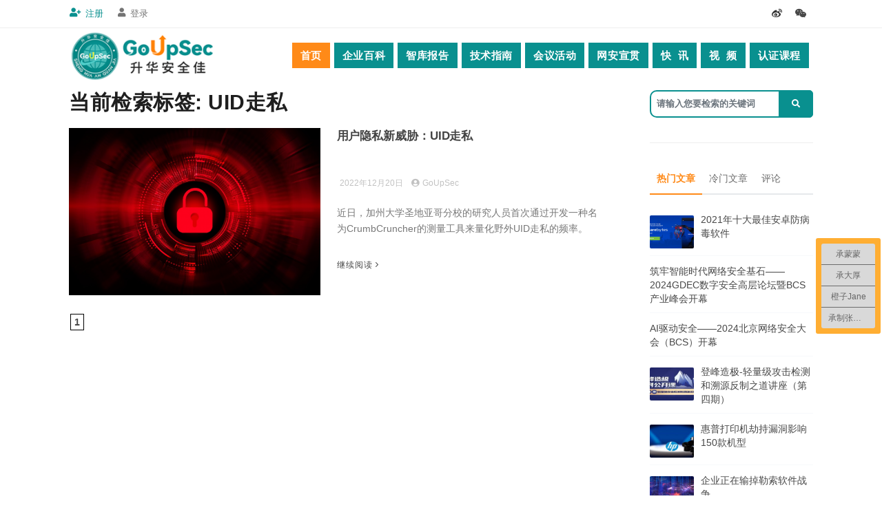

--- FILE ---
content_type: text/html; charset=UTF-8
request_url: https://www.goupsec.com/tag/uid%E8%B5%B0%E7%A7%81
body_size: 13139
content:
	<!DOCTYPE html>
<html lang="en">

<head>
    <meta name="viewport" content="width=device-width, initial-scale=1" />
    <meta http-equiv="content-type" content="text/html; charset=utf-8" />
    <meta name="author" content="GoUpSec" />
    <link rel="icon" type="image/png" href="https://www.goupsec.com/wp-content/themes/goupsecthemes/images/favicon.png">
    <meta http-equiv="X-UA-Compatible" content="IE=edge">
    <!-- Document title -->
    <title>  UID走私 - GoUpSec</title>
      <!-- Document title -->
    <meta name="description" content="GoUpSec" />
    <meta name="keywords" content="" />
     <link rel="stylesheet" href="https://www.goupsec.com/wp-content/themes/goupsecthemes/style.css" type="text/css" media="screen" />

</head>
<meta name='robots' content='max-image-preview:large' />
	<style>img:is([sizes="auto" i], [sizes^="auto," i]) { contain-intrinsic-size: 3000px 1500px }</style>
	<link rel="alternate" type="application/rss+xml" title="GoUpSec &raquo; UID走私 标签 Feed" href="https://www.goupsec.com/tag/uid%e8%b5%b0%e7%a7%81/feed" />
<script type="text/javascript">
/* <![CDATA[ */
window._wpemojiSettings = {"baseUrl":"https:\/\/s.w.org\/images\/core\/emoji\/15.1.0\/72x72\/","ext":".png","svgUrl":"https:\/\/s.w.org\/images\/core\/emoji\/15.1.0\/svg\/","svgExt":".svg","source":{"concatemoji":"https:\/\/www.goupsec.com\/wp-includes\/js\/wp-emoji-release.min.js?ver=6.8.1"}};
/*! This file is auto-generated */
!function(i,n){var o,s,e;function c(e){try{var t={supportTests:e,timestamp:(new Date).valueOf()};sessionStorage.setItem(o,JSON.stringify(t))}catch(e){}}function p(e,t,n){e.clearRect(0,0,e.canvas.width,e.canvas.height),e.fillText(t,0,0);var t=new Uint32Array(e.getImageData(0,0,e.canvas.width,e.canvas.height).data),r=(e.clearRect(0,0,e.canvas.width,e.canvas.height),e.fillText(n,0,0),new Uint32Array(e.getImageData(0,0,e.canvas.width,e.canvas.height).data));return t.every(function(e,t){return e===r[t]})}function u(e,t,n){switch(t){case"flag":return n(e,"\ud83c\udff3\ufe0f\u200d\u26a7\ufe0f","\ud83c\udff3\ufe0f\u200b\u26a7\ufe0f")?!1:!n(e,"\ud83c\uddfa\ud83c\uddf3","\ud83c\uddfa\u200b\ud83c\uddf3")&&!n(e,"\ud83c\udff4\udb40\udc67\udb40\udc62\udb40\udc65\udb40\udc6e\udb40\udc67\udb40\udc7f","\ud83c\udff4\u200b\udb40\udc67\u200b\udb40\udc62\u200b\udb40\udc65\u200b\udb40\udc6e\u200b\udb40\udc67\u200b\udb40\udc7f");case"emoji":return!n(e,"\ud83d\udc26\u200d\ud83d\udd25","\ud83d\udc26\u200b\ud83d\udd25")}return!1}function f(e,t,n){var r="undefined"!=typeof WorkerGlobalScope&&self instanceof WorkerGlobalScope?new OffscreenCanvas(300,150):i.createElement("canvas"),a=r.getContext("2d",{willReadFrequently:!0}),o=(a.textBaseline="top",a.font="600 32px Arial",{});return e.forEach(function(e){o[e]=t(a,e,n)}),o}function t(e){var t=i.createElement("script");t.src=e,t.defer=!0,i.head.appendChild(t)}"undefined"!=typeof Promise&&(o="wpEmojiSettingsSupports",s=["flag","emoji"],n.supports={everything:!0,everythingExceptFlag:!0},e=new Promise(function(e){i.addEventListener("DOMContentLoaded",e,{once:!0})}),new Promise(function(t){var n=function(){try{var e=JSON.parse(sessionStorage.getItem(o));if("object"==typeof e&&"number"==typeof e.timestamp&&(new Date).valueOf()<e.timestamp+604800&&"object"==typeof e.supportTests)return e.supportTests}catch(e){}return null}();if(!n){if("undefined"!=typeof Worker&&"undefined"!=typeof OffscreenCanvas&&"undefined"!=typeof URL&&URL.createObjectURL&&"undefined"!=typeof Blob)try{var e="postMessage("+f.toString()+"("+[JSON.stringify(s),u.toString(),p.toString()].join(",")+"));",r=new Blob([e],{type:"text/javascript"}),a=new Worker(URL.createObjectURL(r),{name:"wpTestEmojiSupports"});return void(a.onmessage=function(e){c(n=e.data),a.terminate(),t(n)})}catch(e){}c(n=f(s,u,p))}t(n)}).then(function(e){for(var t in e)n.supports[t]=e[t],n.supports.everything=n.supports.everything&&n.supports[t],"flag"!==t&&(n.supports.everythingExceptFlag=n.supports.everythingExceptFlag&&n.supports[t]);n.supports.everythingExceptFlag=n.supports.everythingExceptFlag&&!n.supports.flag,n.DOMReady=!1,n.readyCallback=function(){n.DOMReady=!0}}).then(function(){return e}).then(function(){var e;n.supports.everything||(n.readyCallback(),(e=n.source||{}).concatemoji?t(e.concatemoji):e.wpemoji&&e.twemoji&&(t(e.twemoji),t(e.wpemoji)))}))}((window,document),window._wpemojiSettings);
/* ]]> */
</script>
<style id='wp-emoji-styles-inline-css' type='text/css'>

	img.wp-smiley, img.emoji {
		display: inline !important;
		border: none !important;
		box-shadow: none !important;
		height: 1em !important;
		width: 1em !important;
		margin: 0 0.07em !important;
		vertical-align: -0.1em !important;
		background: none !important;
		padding: 0 !important;
	}
</style>
<link rel='stylesheet' id='wp-block-library-css' href='https://www.goupsec.com/wp-includes/css/dist/block-library/style.min.css?ver=6.8.1' type='text/css' media='all' />
<style id='classic-theme-styles-inline-css' type='text/css'>
/*! This file is auto-generated */
.wp-block-button__link{color:#fff;background-color:#32373c;border-radius:9999px;box-shadow:none;text-decoration:none;padding:calc(.667em + 2px) calc(1.333em + 2px);font-size:1.125em}.wp-block-file__button{background:#32373c;color:#fff;text-decoration:none}
</style>
<style id='bp-login-form-style-inline-css' type='text/css'>
.widget_bp_core_login_widget .bp-login-widget-user-avatar{float:left}.widget_bp_core_login_widget .bp-login-widget-user-links{margin-left:70px}#bp-login-widget-form label{display:block;font-weight:600;margin:15px 0 5px;width:auto}#bp-login-widget-form input[type=password],#bp-login-widget-form input[type=text]{background-color:#fafafa;border:1px solid #d6d6d6;border-radius:0;font:inherit;font-size:100%;padding:.5em;width:100%}#bp-login-widget-form .bp-login-widget-register-link,#bp-login-widget-form .login-submit{display:inline;width:-moz-fit-content;width:fit-content}#bp-login-widget-form .bp-login-widget-register-link{margin-left:1em}#bp-login-widget-form .bp-login-widget-register-link a{filter:invert(1)}#bp-login-widget-form .bp-login-widget-pwd-link{font-size:80%}

</style>
<style id='bp-primary-nav-style-inline-css' type='text/css'>
.buddypress_object_nav .bp-navs{background:#0000;clear:both;overflow:hidden}.buddypress_object_nav .bp-navs ul{margin:0;padding:0}.buddypress_object_nav .bp-navs ul li{list-style:none;margin:0}.buddypress_object_nav .bp-navs ul li a,.buddypress_object_nav .bp-navs ul li span{border:0;display:block;padding:5px 10px;text-decoration:none}.buddypress_object_nav .bp-navs ul li .count{background:#eaeaea;border:1px solid #ccc;border-radius:50%;color:#555;display:inline-block;font-size:12px;margin-left:2px;padding:3px 6px;text-align:center;vertical-align:middle}.buddypress_object_nav .bp-navs ul li a .count:empty{display:none}.buddypress_object_nav .bp-navs ul li.last select{max-width:185px}.buddypress_object_nav .bp-navs ul li.current a,.buddypress_object_nav .bp-navs ul li.selected a{color:#333;opacity:1}.buddypress_object_nav .bp-navs ul li.current a .count,.buddypress_object_nav .bp-navs ul li.selected a .count{background-color:#fff}.buddypress_object_nav .bp-navs ul li.dynamic a .count,.buddypress_object_nav .bp-navs ul li.dynamic.current a .count,.buddypress_object_nav .bp-navs ul li.dynamic.selected a .count{background-color:#5087e5;border:0;color:#fafafa}.buddypress_object_nav .bp-navs ul li.dynamic a:hover .count{background-color:#5087e5;border:0;color:#fff}.buddypress_object_nav .main-navs.dir-navs{margin-bottom:20px}.buddypress_object_nav .bp-navs.group-create-links ul li.current a{text-align:center}.buddypress_object_nav .bp-navs.group-create-links ul li:not(.current),.buddypress_object_nav .bp-navs.group-create-links ul li:not(.current) a{color:#767676}.buddypress_object_nav .bp-navs.group-create-links ul li:not(.current) a:focus,.buddypress_object_nav .bp-navs.group-create-links ul li:not(.current) a:hover{background:none;color:#555}.buddypress_object_nav .bp-navs.group-create-links ul li:not(.current) a[disabled]:focus,.buddypress_object_nav .bp-navs.group-create-links ul li:not(.current) a[disabled]:hover{color:#767676}

</style>
<style id='bp-member-style-inline-css' type='text/css'>
[data-type="bp/member"] input.components-placeholder__input{border:1px solid #757575;border-radius:2px;flex:1 1 auto;padding:6px 8px}.bp-block-member{position:relative}.bp-block-member .member-content{display:flex}.bp-block-member .user-nicename{display:block}.bp-block-member .user-nicename a{border:none;color:currentColor;text-decoration:none}.bp-block-member .bp-profile-button{width:100%}.bp-block-member .bp-profile-button a.button{bottom:10px;display:inline-block;margin:18px 0 0;position:absolute;right:0}.bp-block-member.has-cover .item-header-avatar,.bp-block-member.has-cover .member-content,.bp-block-member.has-cover .member-description{z-index:2}.bp-block-member.has-cover .member-content,.bp-block-member.has-cover .member-description{padding-top:75px}.bp-block-member.has-cover .bp-member-cover-image{background-color:#c5c5c5;background-position:top;background-repeat:no-repeat;background-size:cover;border:0;display:block;height:150px;left:0;margin:0;padding:0;position:absolute;top:0;width:100%;z-index:1}.bp-block-member img.avatar{height:auto;width:auto}.bp-block-member.avatar-none .item-header-avatar{display:none}.bp-block-member.avatar-none.has-cover{min-height:200px}.bp-block-member.avatar-full{min-height:150px}.bp-block-member.avatar-full .item-header-avatar{width:180px}.bp-block-member.avatar-thumb .member-content{align-items:center;min-height:50px}.bp-block-member.avatar-thumb .item-header-avatar{width:70px}.bp-block-member.avatar-full.has-cover{min-height:300px}.bp-block-member.avatar-full.has-cover .item-header-avatar{width:200px}.bp-block-member.avatar-full.has-cover img.avatar{background:#fffc;border:2px solid #fff;margin-left:20px}.bp-block-member.avatar-thumb.has-cover .item-header-avatar{padding-top:75px}.entry .entry-content .bp-block-member .user-nicename a{border:none;color:currentColor;text-decoration:none}

</style>
<style id='bp-members-style-inline-css' type='text/css'>
[data-type="bp/members"] .components-placeholder.is-appender{min-height:0}[data-type="bp/members"] .components-placeholder.is-appender .components-placeholder__label:empty{display:none}[data-type="bp/members"] .components-placeholder input.components-placeholder__input{border:1px solid #757575;border-radius:2px;flex:1 1 auto;padding:6px 8px}[data-type="bp/members"].avatar-none .member-description{width:calc(100% - 44px)}[data-type="bp/members"].avatar-full .member-description{width:calc(100% - 224px)}[data-type="bp/members"].avatar-thumb .member-description{width:calc(100% - 114px)}[data-type="bp/members"] .member-content{position:relative}[data-type="bp/members"] .member-content .is-right{position:absolute;right:2px;top:2px}[data-type="bp/members"] .columns-2 .member-content .member-description,[data-type="bp/members"] .columns-3 .member-content .member-description,[data-type="bp/members"] .columns-4 .member-content .member-description{padding-left:44px;width:calc(100% - 44px)}[data-type="bp/members"] .columns-3 .is-right{right:-10px}[data-type="bp/members"] .columns-4 .is-right{right:-50px}.bp-block-members.is-grid{display:flex;flex-wrap:wrap;padding:0}.bp-block-members.is-grid .member-content{margin:0 1.25em 1.25em 0;width:100%}@media(min-width:600px){.bp-block-members.columns-2 .member-content{width:calc(50% - .625em)}.bp-block-members.columns-2 .member-content:nth-child(2n){margin-right:0}.bp-block-members.columns-3 .member-content{width:calc(33.33333% - .83333em)}.bp-block-members.columns-3 .member-content:nth-child(3n){margin-right:0}.bp-block-members.columns-4 .member-content{width:calc(25% - .9375em)}.bp-block-members.columns-4 .member-content:nth-child(4n){margin-right:0}}.bp-block-members .member-content{display:flex;flex-direction:column;padding-bottom:1em;text-align:center}.bp-block-members .member-content .item-header-avatar,.bp-block-members .member-content .member-description{width:100%}.bp-block-members .member-content .item-header-avatar{margin:0 auto}.bp-block-members .member-content .item-header-avatar img.avatar{display:inline-block}@media(min-width:600px){.bp-block-members .member-content{flex-direction:row;text-align:left}.bp-block-members .member-content .item-header-avatar,.bp-block-members .member-content .member-description{width:auto}.bp-block-members .member-content .item-header-avatar{margin:0}}.bp-block-members .member-content .user-nicename{display:block}.bp-block-members .member-content .user-nicename a{border:none;color:currentColor;text-decoration:none}.bp-block-members .member-content time{color:#767676;display:block;font-size:80%}.bp-block-members.avatar-none .item-header-avatar{display:none}.bp-block-members.avatar-full{min-height:190px}.bp-block-members.avatar-full .item-header-avatar{width:180px}.bp-block-members.avatar-thumb .member-content{min-height:80px}.bp-block-members.avatar-thumb .item-header-avatar{width:70px}.bp-block-members.columns-2 .member-content,.bp-block-members.columns-3 .member-content,.bp-block-members.columns-4 .member-content{display:block;text-align:center}.bp-block-members.columns-2 .member-content .item-header-avatar,.bp-block-members.columns-3 .member-content .item-header-avatar,.bp-block-members.columns-4 .member-content .item-header-avatar{margin:0 auto}.bp-block-members img.avatar{height:auto;max-width:-moz-fit-content;max-width:fit-content;width:auto}.bp-block-members .member-content.has-activity{align-items:center}.bp-block-members .member-content.has-activity .item-header-avatar{padding-right:1em}.bp-block-members .member-content.has-activity .wp-block-quote{margin-bottom:0;text-align:left}.bp-block-members .member-content.has-activity .wp-block-quote cite a,.entry .entry-content .bp-block-members .user-nicename a{border:none;color:currentColor;text-decoration:none}

</style>
<style id='bp-dynamic-members-style-inline-css' type='text/css'>
.bp-dynamic-block-container .item-options{font-size:.5em;margin:0 0 1em;padding:1em 0}.bp-dynamic-block-container .item-options a.selected{font-weight:600}.bp-dynamic-block-container ul.item-list{list-style:none;margin:1em 0;padding-left:0}.bp-dynamic-block-container ul.item-list li{margin-bottom:1em}.bp-dynamic-block-container ul.item-list li:after,.bp-dynamic-block-container ul.item-list li:before{content:" ";display:table}.bp-dynamic-block-container ul.item-list li:after{clear:both}.bp-dynamic-block-container ul.item-list li .item-avatar{float:left;width:60px}.bp-dynamic-block-container ul.item-list li .item{margin-left:70px}

</style>
<style id='bp-online-members-style-inline-css' type='text/css'>
.widget_bp_core_whos_online_widget .avatar-block,[data-type="bp/online-members"] .avatar-block{display:flex;flex-flow:row wrap}.widget_bp_core_whos_online_widget .avatar-block img,[data-type="bp/online-members"] .avatar-block img{margin:.5em}

</style>
<style id='bp-active-members-style-inline-css' type='text/css'>
.widget_bp_core_recently_active_widget .avatar-block,[data-type="bp/active-members"] .avatar-block{display:flex;flex-flow:row wrap}.widget_bp_core_recently_active_widget .avatar-block img,[data-type="bp/active-members"] .avatar-block img{margin:.5em}

</style>
<style id='bp-latest-activities-style-inline-css' type='text/css'>
.bp-latest-activities .components-flex.components-select-control select[multiple]{height:auto;padding:0 8px}.bp-latest-activities .components-flex.components-select-control select[multiple]+.components-input-control__suffix svg{display:none}.bp-latest-activities-block a,.entry .entry-content .bp-latest-activities-block a{border:none;text-decoration:none}.bp-latest-activities-block .activity-list.item-list blockquote{border:none;padding:0}.bp-latest-activities-block .activity-list.item-list blockquote .activity-item:not(.mini){box-shadow:1px 0 4px #00000026;padding:0 1em;position:relative}.bp-latest-activities-block .activity-list.item-list blockquote .activity-item:not(.mini):after,.bp-latest-activities-block .activity-list.item-list blockquote .activity-item:not(.mini):before{border-color:#0000;border-style:solid;content:"";display:block;height:0;left:15px;position:absolute;width:0}.bp-latest-activities-block .activity-list.item-list blockquote .activity-item:not(.mini):before{border-top-color:#00000026;border-width:9px;bottom:-18px;left:14px}.bp-latest-activities-block .activity-list.item-list blockquote .activity-item:not(.mini):after{border-top-color:#fff;border-width:8px;bottom:-16px}.bp-latest-activities-block .activity-list.item-list blockquote .activity-item.mini .avatar{display:inline-block;height:20px;margin-right:2px;vertical-align:middle;width:20px}.bp-latest-activities-block .activity-list.item-list footer{align-items:center;display:flex}.bp-latest-activities-block .activity-list.item-list footer img.avatar{border:none;display:inline-block;margin-right:.5em}.bp-latest-activities-block .activity-list.item-list footer .activity-time-since{font-size:90%}.bp-latest-activities-block .widget-error{border-left:4px solid #0b80a4;box-shadow:1px 0 4px #00000026}.bp-latest-activities-block .widget-error p{padding:0 1em}

</style>
<style id='global-styles-inline-css' type='text/css'>
:root{--wp--preset--aspect-ratio--square: 1;--wp--preset--aspect-ratio--4-3: 4/3;--wp--preset--aspect-ratio--3-4: 3/4;--wp--preset--aspect-ratio--3-2: 3/2;--wp--preset--aspect-ratio--2-3: 2/3;--wp--preset--aspect-ratio--16-9: 16/9;--wp--preset--aspect-ratio--9-16: 9/16;--wp--preset--color--black: #000000;--wp--preset--color--cyan-bluish-gray: #abb8c3;--wp--preset--color--white: #ffffff;--wp--preset--color--pale-pink: #f78da7;--wp--preset--color--vivid-red: #cf2e2e;--wp--preset--color--luminous-vivid-orange: #ff6900;--wp--preset--color--luminous-vivid-amber: #fcb900;--wp--preset--color--light-green-cyan: #7bdcb5;--wp--preset--color--vivid-green-cyan: #00d084;--wp--preset--color--pale-cyan-blue: #8ed1fc;--wp--preset--color--vivid-cyan-blue: #0693e3;--wp--preset--color--vivid-purple: #9b51e0;--wp--preset--gradient--vivid-cyan-blue-to-vivid-purple: linear-gradient(135deg,rgba(6,147,227,1) 0%,rgb(155,81,224) 100%);--wp--preset--gradient--light-green-cyan-to-vivid-green-cyan: linear-gradient(135deg,rgb(122,220,180) 0%,rgb(0,208,130) 100%);--wp--preset--gradient--luminous-vivid-amber-to-luminous-vivid-orange: linear-gradient(135deg,rgba(252,185,0,1) 0%,rgba(255,105,0,1) 100%);--wp--preset--gradient--luminous-vivid-orange-to-vivid-red: linear-gradient(135deg,rgba(255,105,0,1) 0%,rgb(207,46,46) 100%);--wp--preset--gradient--very-light-gray-to-cyan-bluish-gray: linear-gradient(135deg,rgb(238,238,238) 0%,rgb(169,184,195) 100%);--wp--preset--gradient--cool-to-warm-spectrum: linear-gradient(135deg,rgb(74,234,220) 0%,rgb(151,120,209) 20%,rgb(207,42,186) 40%,rgb(238,44,130) 60%,rgb(251,105,98) 80%,rgb(254,248,76) 100%);--wp--preset--gradient--blush-light-purple: linear-gradient(135deg,rgb(255,206,236) 0%,rgb(152,150,240) 100%);--wp--preset--gradient--blush-bordeaux: linear-gradient(135deg,rgb(254,205,165) 0%,rgb(254,45,45) 50%,rgb(107,0,62) 100%);--wp--preset--gradient--luminous-dusk: linear-gradient(135deg,rgb(255,203,112) 0%,rgb(199,81,192) 50%,rgb(65,88,208) 100%);--wp--preset--gradient--pale-ocean: linear-gradient(135deg,rgb(255,245,203) 0%,rgb(182,227,212) 50%,rgb(51,167,181) 100%);--wp--preset--gradient--electric-grass: linear-gradient(135deg,rgb(202,248,128) 0%,rgb(113,206,126) 100%);--wp--preset--gradient--midnight: linear-gradient(135deg,rgb(2,3,129) 0%,rgb(40,116,252) 100%);--wp--preset--font-size--small: 13px;--wp--preset--font-size--medium: 20px;--wp--preset--font-size--large: 36px;--wp--preset--font-size--x-large: 42px;--wp--preset--spacing--20: 0.44rem;--wp--preset--spacing--30: 0.67rem;--wp--preset--spacing--40: 1rem;--wp--preset--spacing--50: 1.5rem;--wp--preset--spacing--60: 2.25rem;--wp--preset--spacing--70: 3.38rem;--wp--preset--spacing--80: 5.06rem;--wp--preset--shadow--natural: 6px 6px 9px rgba(0, 0, 0, 0.2);--wp--preset--shadow--deep: 12px 12px 50px rgba(0, 0, 0, 0.4);--wp--preset--shadow--sharp: 6px 6px 0px rgba(0, 0, 0, 0.2);--wp--preset--shadow--outlined: 6px 6px 0px -3px rgba(255, 255, 255, 1), 6px 6px rgba(0, 0, 0, 1);--wp--preset--shadow--crisp: 6px 6px 0px rgba(0, 0, 0, 1);}:where(.is-layout-flex){gap: 0.5em;}:where(.is-layout-grid){gap: 0.5em;}body .is-layout-flex{display: flex;}.is-layout-flex{flex-wrap: wrap;align-items: center;}.is-layout-flex > :is(*, div){margin: 0;}body .is-layout-grid{display: grid;}.is-layout-grid > :is(*, div){margin: 0;}:where(.wp-block-columns.is-layout-flex){gap: 2em;}:where(.wp-block-columns.is-layout-grid){gap: 2em;}:where(.wp-block-post-template.is-layout-flex){gap: 1.25em;}:where(.wp-block-post-template.is-layout-grid){gap: 1.25em;}.has-black-color{color: var(--wp--preset--color--black) !important;}.has-cyan-bluish-gray-color{color: var(--wp--preset--color--cyan-bluish-gray) !important;}.has-white-color{color: var(--wp--preset--color--white) !important;}.has-pale-pink-color{color: var(--wp--preset--color--pale-pink) !important;}.has-vivid-red-color{color: var(--wp--preset--color--vivid-red) !important;}.has-luminous-vivid-orange-color{color: var(--wp--preset--color--luminous-vivid-orange) !important;}.has-luminous-vivid-amber-color{color: var(--wp--preset--color--luminous-vivid-amber) !important;}.has-light-green-cyan-color{color: var(--wp--preset--color--light-green-cyan) !important;}.has-vivid-green-cyan-color{color: var(--wp--preset--color--vivid-green-cyan) !important;}.has-pale-cyan-blue-color{color: var(--wp--preset--color--pale-cyan-blue) !important;}.has-vivid-cyan-blue-color{color: var(--wp--preset--color--vivid-cyan-blue) !important;}.has-vivid-purple-color{color: var(--wp--preset--color--vivid-purple) !important;}.has-black-background-color{background-color: var(--wp--preset--color--black) !important;}.has-cyan-bluish-gray-background-color{background-color: var(--wp--preset--color--cyan-bluish-gray) !important;}.has-white-background-color{background-color: var(--wp--preset--color--white) !important;}.has-pale-pink-background-color{background-color: var(--wp--preset--color--pale-pink) !important;}.has-vivid-red-background-color{background-color: var(--wp--preset--color--vivid-red) !important;}.has-luminous-vivid-orange-background-color{background-color: var(--wp--preset--color--luminous-vivid-orange) !important;}.has-luminous-vivid-amber-background-color{background-color: var(--wp--preset--color--luminous-vivid-amber) !important;}.has-light-green-cyan-background-color{background-color: var(--wp--preset--color--light-green-cyan) !important;}.has-vivid-green-cyan-background-color{background-color: var(--wp--preset--color--vivid-green-cyan) !important;}.has-pale-cyan-blue-background-color{background-color: var(--wp--preset--color--pale-cyan-blue) !important;}.has-vivid-cyan-blue-background-color{background-color: var(--wp--preset--color--vivid-cyan-blue) !important;}.has-vivid-purple-background-color{background-color: var(--wp--preset--color--vivid-purple) !important;}.has-black-border-color{border-color: var(--wp--preset--color--black) !important;}.has-cyan-bluish-gray-border-color{border-color: var(--wp--preset--color--cyan-bluish-gray) !important;}.has-white-border-color{border-color: var(--wp--preset--color--white) !important;}.has-pale-pink-border-color{border-color: var(--wp--preset--color--pale-pink) !important;}.has-vivid-red-border-color{border-color: var(--wp--preset--color--vivid-red) !important;}.has-luminous-vivid-orange-border-color{border-color: var(--wp--preset--color--luminous-vivid-orange) !important;}.has-luminous-vivid-amber-border-color{border-color: var(--wp--preset--color--luminous-vivid-amber) !important;}.has-light-green-cyan-border-color{border-color: var(--wp--preset--color--light-green-cyan) !important;}.has-vivid-green-cyan-border-color{border-color: var(--wp--preset--color--vivid-green-cyan) !important;}.has-pale-cyan-blue-border-color{border-color: var(--wp--preset--color--pale-cyan-blue) !important;}.has-vivid-cyan-blue-border-color{border-color: var(--wp--preset--color--vivid-cyan-blue) !important;}.has-vivid-purple-border-color{border-color: var(--wp--preset--color--vivid-purple) !important;}.has-vivid-cyan-blue-to-vivid-purple-gradient-background{background: var(--wp--preset--gradient--vivid-cyan-blue-to-vivid-purple) !important;}.has-light-green-cyan-to-vivid-green-cyan-gradient-background{background: var(--wp--preset--gradient--light-green-cyan-to-vivid-green-cyan) !important;}.has-luminous-vivid-amber-to-luminous-vivid-orange-gradient-background{background: var(--wp--preset--gradient--luminous-vivid-amber-to-luminous-vivid-orange) !important;}.has-luminous-vivid-orange-to-vivid-red-gradient-background{background: var(--wp--preset--gradient--luminous-vivid-orange-to-vivid-red) !important;}.has-very-light-gray-to-cyan-bluish-gray-gradient-background{background: var(--wp--preset--gradient--very-light-gray-to-cyan-bluish-gray) !important;}.has-cool-to-warm-spectrum-gradient-background{background: var(--wp--preset--gradient--cool-to-warm-spectrum) !important;}.has-blush-light-purple-gradient-background{background: var(--wp--preset--gradient--blush-light-purple) !important;}.has-blush-bordeaux-gradient-background{background: var(--wp--preset--gradient--blush-bordeaux) !important;}.has-luminous-dusk-gradient-background{background: var(--wp--preset--gradient--luminous-dusk) !important;}.has-pale-ocean-gradient-background{background: var(--wp--preset--gradient--pale-ocean) !important;}.has-electric-grass-gradient-background{background: var(--wp--preset--gradient--electric-grass) !important;}.has-midnight-gradient-background{background: var(--wp--preset--gradient--midnight) !important;}.has-small-font-size{font-size: var(--wp--preset--font-size--small) !important;}.has-medium-font-size{font-size: var(--wp--preset--font-size--medium) !important;}.has-large-font-size{font-size: var(--wp--preset--font-size--large) !important;}.has-x-large-font-size{font-size: var(--wp--preset--font-size--x-large) !important;}
:where(.wp-block-post-template.is-layout-flex){gap: 1.25em;}:where(.wp-block-post-template.is-layout-grid){gap: 1.25em;}
:where(.wp-block-columns.is-layout-flex){gap: 2em;}:where(.wp-block-columns.is-layout-grid){gap: 2em;}
:root :where(.wp-block-pullquote){font-size: 1.5em;line-height: 1.6;}
</style>
<link rel='stylesheet' id='wpdm-fonticon-css' href='https://www.goupsec.com/wp-content/plugins/download-manager/assets/wpdm-iconfont/css/wpdm-icons.css?ver=6.8.1' type='text/css' media='all' />
<link rel='stylesheet' id='wpdm-front-css' href='https://www.goupsec.com/wp-content/plugins/download-manager/assets/css/front.min.css?ver=6.8.1' type='text/css' media='all' />
<link rel='stylesheet' id='c4wp-public-css' href='https://www.goupsec.com/wp-content/plugins/wp-captcha//assets/css/c4wp-public.css?ver=6.8.1' type='text/css' media='all' />
<link rel='stylesheet' id='wp-pagenavi-css' href='https://www.goupsec.com/wp-content/plugins/wp-pagenavi/pagenavi-css.css?ver=2.70' type='text/css' media='all' />
<link rel='stylesheet' id='tablepress-default-css' href='https://www.goupsec.com/wp-content/plugins/tablepress/css/build/default.css?ver=3.0.3' type='text/css' media='all' />
<!--n2css--><script type="text/javascript" src="https://www.goupsec.com/wp-includes/js/jquery/jquery.min.js?ver=3.7.1" id="jquery-core-js"></script>
<script type="text/javascript" src="https://www.goupsec.com/wp-includes/js/jquery/jquery-migrate.min.js?ver=3.4.1" id="jquery-migrate-js"></script>
<script type="text/javascript" src="https://www.goupsec.com/wp-content/plugins/download-manager/assets/js/wpdm.min.js?ver=6.8.1" id="wpdm-frontend-js-js"></script>
<script type="text/javascript" id="wpdm-frontjs-js-extra">
/* <![CDATA[ */
var wpdm_url = {"home":"https:\/\/www.goupsec.com\/","site":"https:\/\/www.goupsec.com\/","ajax":"https:\/\/www.goupsec.com\/wp-admin\/admin-ajax.php"};
var wpdm_js = {"spinner":"<i class=\"wpdm-icon wpdm-sun wpdm-spin\"><\/i>","client_id":"31a5078dc3486ea6f9fbe0e6bbf15bee"};
var wpdm_strings = {"pass_var":"Password Verified!","pass_var_q":"Please click following button to start download.","start_dl":"Start Download"};
/* ]]> */
</script>
<script type="text/javascript" src="https://www.goupsec.com/wp-content/plugins/download-manager/assets/js/front.min.js?ver=3.3.07" id="wpdm-frontjs-js"></script>
<script type="text/javascript" src="https://www.goupsec.com/wp-content/plugins/wp-captcha//assets/js/c4wp-public.js?ver=6.8.1" id="c4wp-public-js"></script>
<link rel="https://api.w.org/" href="https://www.goupsec.com/wp-json/" /><link rel="alternate" title="JSON" type="application/json" href="https://www.goupsec.com/wp-json/wp/v2/tags/1006" /><link rel="EditURI" type="application/rsd+xml" title="RSD" href="https://www.goupsec.com/xmlrpc.php?rsd" />
<meta name="generator" content="WordPress 6.8.1" />

	<script type="text/javascript">var ajaxurl = 'https://www.goupsec.com/wp-admin/admin-ajax.php';</script>

<meta name="generator" content="WordPress Download Manager 3.3.07" />
                <style>
        /* WPDM Link Template Styles */        </style>
                <style>

            :root {
                --color-primary: #4a8eff;
                --color-primary-rgb: 74, 142, 255;
                --color-primary-hover: #5998ff;
                --color-primary-active: #3281ff;
                --color-secondary: #6c757d;
                --color-secondary-rgb: 108, 117, 125;
                --color-secondary-hover: #6c757d;
                --color-secondary-active: #6c757d;
                --color-success: #018e11;
                --color-success-rgb: 1, 142, 17;
                --color-success-hover: #0aad01;
                --color-success-active: #0c8c01;
                --color-info: #2CA8FF;
                --color-info-rgb: 44, 168, 255;
                --color-info-hover: #2CA8FF;
                --color-info-active: #2CA8FF;
                --color-warning: #FFB236;
                --color-warning-rgb: 255, 178, 54;
                --color-warning-hover: #FFB236;
                --color-warning-active: #FFB236;
                --color-danger: #ff5062;
                --color-danger-rgb: 255, 80, 98;
                --color-danger-hover: #ff5062;
                --color-danger-active: #ff5062;
                --color-green: #30b570;
                --color-blue: #0073ff;
                --color-purple: #8557D3;
                --color-red: #ff5062;
                --color-muted: rgba(69, 89, 122, 0.6);
                --wpdm-font: "Sen", -apple-system, BlinkMacSystemFont, "Segoe UI", Roboto, Helvetica, Arial, sans-serif, "Apple Color Emoji", "Segoe UI Emoji", "Segoe UI Symbol";
            }

            .wpdm-download-link.btn.btn-primary {
                border-radius: 4px;
            }


        </style>
        <body>
    <!-- Body Inner -->
    <div class="body-inner">
        <!-- Topbar -->
        <div id="topbar" class="d-none d-xl-block d-lg-block">
            <div class="container">
                <div class="row">
                    <div class="col-md-6 topbar-dropdown">
                                                                  <div class="topbar-dropdown">
                            <a href="https://www.goupsec.com/register/" class="title"><i class="fa fa-user-plus"></i>注册</a>
                        </div>
                        <div class="topbar-dropdown">
                            <div class="title"><i class="fa fa-user"></i><a href="#">登录</a></div>
                            <div class="topbar-form">
                                <form class="user-login" name="loginform" action="https://www.goupsec.com/wp-login.php?redirect_to=http%3A%2F%2Fwww.goupsec.com%2Ftag%2Fuid%25e8%25b5%25b0%25e7%25a7%2581" method="post">
                                    <div class="form-group">
                                        <label class="sr-only">用户名或邮件</label>
                                        <input type="text" name="log" placeholder="用户名或邮件" class="form-control">

                                    </div>
                                    <div class="form-group">
                                        <label class="sr-only">登录密码</label>
                                        <input type="password" name="pwd" placeholder="密码" class="form-control">
                                    </div>
                                    <div class="form-inline form-group">
                                        <div class="form-check">
                                            <label>
                                                <input type="checkbox">
                                                <small class="m-l-10"> 忘记密码</small> </label>
                                        </div>
                                        <input class="btn btn-primary btn-block" type="submit" name="submit" value="登录" />

                                    </div>
                                </form>
                            </div>
                        </div>
                        	                    </div>
                    <div class="col-md-6 d-none d-sm-block">
                        <div class="social-icons social-icons-colored-hover">
                            <ul>
                                <li class="social-dribbble"><a href="https://weibo.com/6281741998" target="_blank"><i class="fab fa-weibo"></i></a></li>
                                <li class="social-youtube">
                                 <div class="p-dropdown"><a href="#"><i class="fab fa-weixin"></i></a>
                                 <ul class="p-dropdown-content"><li><img src="https://www.goupsec.com/wp-content/themes/goupsecthemes/images/goupsec.jpg"></li></ul>
                                 </div>
                                </li>

                            </ul>
                        </div>
                    </div>
                </div>
            </div>
        </div>
        <!-- end: Topbar -->
        <!-- Header -->
        <header id="header">
            <div class="header-inner">
                <div class="container">
                 <div class="row">
                    <!--Logo-->
                    <div id="logo" class="d-none d-lg-block d-xl-block">
                        <a href="https://www.goupsec.com">
                            <img src="https://www.goupsec.com/wp-content/themes/goupsecthemes/images/logo.png">
                        </a>
                    </div>
                    <div class="col-4 d-xl-none d-md-none">
                        <a href="https://www.goupsec.com">
                            <img src="https://www.goupsec.com/wp-content/themes/goupsecthemes/images/logo-w.png"  style="width:100%">
                        </a>
                    </div>
                    <!--End: Logo-->
                    <div class="col-6 d-xl-none d-md-none">
                     <form class="search-form homesearch" action="https://www.goupsec.com" method="get">
                         <input class="form-control" name="s" type="text" placeholder="搜索文章/报告"  style="width:150px"/>
                         <button class=" mb-search btn" type="submit"><i class="fa fa-search"></i></button>
                     </form>
                   </div>
                    <!--Navigation Resposnive Trigger-->
                    <div class="col-1">
                    <div id="mainMenu-trigger"> <a class="lines-button x"><span class="lines"></span></a> </div>
                   </div>
                    <!--end: Navigation Resposnive Trigger-->
                    <!--Navigation-->
                    <div id="mainMenu">
                        <div class="container">
                            <nav>
                                <ul>
                                    <li><a href="https://www.goupsec.com"style="background-color: #ff8a18;">首页</a></li>
                                    <li><a href="https://www.goupsec.com?cat=2">企业百科</a></li>
                                    <li><a href="https://www.goupsec.com?cat=3">智库报告</a></li>
                                    <li><a href="https://www.goupsec.com?cat=4">技术指南</a></li>
                                    <li><a href="https://www.goupsec.com?cat=5">会议活动</a></li>
                                    <li><a href="https://www.goupsec.com?cat=6">网安宣贯</a></li>
                                    <li><a href="https://www.goupsec.com?cat=1">快&nbsp;&nbsp;讯</a></li>
                                    <li><a href="https://www.goupsec.com?cat=7">视&nbsp;&nbsp;频</a></li>
                                    <li><a href="https://www.goupsec.com?cat=1399">认证课程</a></li>

                                    <!--<li><a href="https://www.goupsec.com?cat=225">付费阅读</a></li>-->
                                </ul>
                            </nav>
                        </div>
                    </div>
                   </div>
                </div>
            </div>
        </header>
        <!-- end: Header -->
        <!-- Content -->
        <section id="page-content" class="sidebar-right">
            <div class="container">
                <div class="row">
                    <!-- post content -->
                    <div class="content col-lg-9">
                        <!-- Page title -->
                        <div class="page-title">
                            <h1> 当前检索标签: <span>UID走私</span></h1>
                        </div>
                        <!-- end: Page title -->
                        <!-- Blog -->
                        <div id="blog" class="post-thumbnails">
                            <!-- Post item-->
                                                    				                            <div class="post-item">
                                <div class="post-item-wrap">
                                    <div class="post-image">
                                        <a href="https://www.goupsec.com/news/10241.html">
                                            <img alt="用户隐私新威胁：UID走私" src="https://www.goupsec.com/wp-content/themes/goupsecthemes/timthumb.php?src=https://www.goupsec.com/wp-content/uploads/2022/12/图片2-7.png&h=350&w=525&zc=1">
                                        </a>

                                    </div>
                                    <div class="post-item-description">
                                     <h2><a href="https://www.goupsec.com/news/10241.html">用户隐私新威胁：UID走私</a></h2>
                                     <span class="post-meta-date"><i class="fa fa-calendar-o"></i>2022年12月20日</span>
                                     <span class="post-meta-date"><i class="fa fa-user-circle"></i><a href="https://www.goupsec.com/author/goupsec" title="由 GoUpSec 发布" rel="author">GoUpSec</a></span>
                                        <p class="d-none d-lg-block d-xl-block">近日，加州大学圣地亚哥分校的研究人员首次通过开发一种名为CrumbCruncher的测量工具来量化野外UID走私的频率。</p>
                                        <a href="https://www.goupsec.com/news/10241.html" class="item-link d-none d-lg-block d-xl-block">继续阅读<i class="icon-chevron-right"></i></a>
                                    </div>
                                </div>
                            </div>
                                                                                  <!-- end: Post item-->
                        </div>
                        <!-- end: Blog -->
                        <!-- Pagination -->
                        <ul class="pagination">
                           <div class='wp-pagenavi' role='navigation'>
<span aria-current='page' class='current'>1</span>
</div>                        </ul>
                        <!-- end: Pagination -->
                    </div>
                    <!-- end: post content -->


                    <!-- Sidebar sidebar-->
                    <div class="sidebar sticky-sidebar col-lg-3">
    <!--widget newsletter-->
    <div class="widget  widget-newsletter">

          <form id="widget-search-form-sidebar" action="https://www.goupsec.com" method="get">
         <div class="input-group">
          <input type="text" aria-required="true" name="s" class="form-control widget-search-form fa fa-search" placeholder="请输入您要检索的关键词">

          <div class="input-group-append">
           <button class="btn" type="submit"><i class="fa fa-search"></i></button>
          </div>
         </div>
        </form>
     </div>
    <!--end: widget newsletter-->
    <!--Tabs with Posts-->
    <div class="widget  d-none d-lg-block d-xl-block">
        <div class="tabs">
            <ul class="nav nav-tabs" id="tabs-posts" role="tablist">
                <li class="nav-item">
                    <a class="nav-link active" id="home-tab" data-toggle="tab" href="#popular" role="tab" aria-controls="popular" aria-selected="true">热门文章</a>
                </li>
                <li class="nav-item">
                    <a class="nav-link" id="profile-tab" data-toggle="tab" href="#featured" role="tab" aria-controls="featured" aria-selected="false">冷门文章</a>
                </li>
                <li class="nav-item">
                    <a class="nav-link" id="contact-tab" data-toggle="tab" href="#recent" role="tab" aria-controls="recent" aria-selected="false">评论</a>
                </li>
            </ul>
            <div class="tab-content" id="tabs-posts-content">
                <div class="tab-pane fade show active" id="popular" role="tabpanel" aria-labelledby="popular-tab">
                    <div class="post-thumbnail-list">
                                               <div class="post-thumbnail-entry">
<img width="150" height="150" src="https://www.goupsec.com/wp-content/uploads/2021/12/微信图片_20211201145851-150x150.png" class="attachment-thumbnail size-thumbnail wp-post-image" alt="" 0="" decoding="async" loading="lazy" />
<div class="post-thumbnail-content">
 <a href="https://www.goupsec.com/guide/960.html">2021年十大最佳安卓防病毒软件</a>
</div>
</div><div class="post-thumbnail-entry">

<div class="post-thumbnail-content">
 <a href="https://www.goupsec.com/news/16570.html">筑牢智能时代网络安全基石——2024GDEC数字安全高层论坛暨BCS产业峰会开幕</a>
</div>
</div><div class="post-thumbnail-entry">

<div class="post-thumbnail-content">
 <a href="https://www.goupsec.com/news/16540.html">AI驱动安全——2024北京网络安全大会（BCS）开幕</a>
</div>
</div><div class="post-thumbnail-entry">
<img width="150" height="150" src="https://www.goupsec.com/wp-content/uploads/2021/12/4-150x150.jpg" class="attachment-thumbnail size-thumbnail wp-post-image" alt="" 0="" decoding="async" loading="lazy" />
<div class="post-thumbnail-content">
 <a href="https://www.goupsec.com/videos/attained/978.html">登峰造极-轻量级攻击检测和溯源反制之道讲座（第四期）</a>
</div>
</div><div class="post-thumbnail-entry">
<img width="150" height="150" src="https://www.goupsec.com/wp-content/uploads/2021/12/微信图片_20211202121258-1024x683-1-150x150.jpg" class="attachment-thumbnail size-thumbnail wp-post-image" alt="" 0="" decoding="async" loading="lazy" />
<div class="post-thumbnail-content">
 <a href="https://www.goupsec.com/news/1009.html">惠普打印机劫持漏洞影响150款机型</a>
</div>
</div><div class="post-thumbnail-entry">
<img width="150" height="150" src="https://www.goupsec.com/wp-content/uploads/2021/12/微信图片_20211202121311-1024x512-1-150x150.png" class="attachment-thumbnail size-thumbnail wp-post-image" alt="" 0="" decoding="async" loading="lazy" />
<div class="post-thumbnail-content">
 <a href="https://www.goupsec.com/news/994.html">企业正在输掉勒索软件战争</a>
</div>
</div><div class="post-thumbnail-entry">
<img width="150" height="150" src="https://www.goupsec.com/wp-content/uploads/2022/12/微信图片_20221202120421-150x150.png" class="attachment-thumbnail size-thumbnail wp-post-image" alt="" 0="" decoding="async" loading="lazy" />
<div class="post-thumbnail-content">
 <a href="https://www.goupsec.com/report/pandian/9972.html">2022年网络攻击事件盘点</a>
</div>
</div><div class="post-thumbnail-entry">

<div class="post-thumbnail-content">
 <a href="https://www.goupsec.com/meeting/1191.html">INSEC WORLD成都·世界信息安全大会三顾蓉城</a>
</div>
</div><div class="post-thumbnail-entry">
<img width="150" height="150" src="https://www.goupsec.com/wp-content/uploads/2021/12/微信图片_20211201145844-1-150x150.jpg" class="attachment-thumbnail size-thumbnail wp-post-image" alt="" 0="" decoding="async" loading="lazy" />
<div class="post-thumbnail-content">
 <a href="https://www.goupsec.com/news/974.html">勒索软件集团多次更名以逃避检测</a>
</div>
</div><div class="post-thumbnail-entry">

<div class="post-thumbnail-content">
 <a href="https://www.goupsec.com/news/16579.html">持续化安全验证：以攻促守，方能稳渡攻防对抗！</a>
</div>
</div>                                           </div>
                </div>
                <div class="tab-pane fade" id="featured" role="tabpanel" aria-labelledby="featured-tab">
                    <div class="post-thumbnail-list">
                                           <div class="post-thumbnail-entry">
<img width="150" height="150" src="https://www.goupsec.com/wp-content/uploads/2023/12/微信图片_20240223170355-150x150.jpg" class="attachment-thumbnail size-thumbnail wp-post-image" alt="" 0="" decoding="async" loading="lazy" />
<div class="post-thumbnail-content">
 <a href="http://www.sins-expo.com#new_tab">2024第三届上海网络安全博览会暨发展论坛</a>
</div>
</div><div class="post-thumbnail-entry">
<img width="150" height="150" src="https://www.goupsec.com/wp-content/uploads/2024/03/111-150x150.jpg" class="attachment-thumbnail size-thumbnail wp-post-image" alt="" 0="" decoding="async" loading="lazy" />
<div class="post-thumbnail-content">
 <a href="https://hdxu.cn/fQEka#new_tab">CSOP2024网络安全运营与实战大会</a>
</div>
</div><div class="post-thumbnail-entry">
<img width="150" height="150" src="https://www.goupsec.com/wp-content/uploads/2023/08/c8aff75cea141925f414e4db3a77bf7-150x150.jpg" class="attachment-thumbnail size-thumbnail wp-post-image" alt="" 0="" decoding="async" loading="lazy" />
<div class="post-thumbnail-content">
 <a href="https://www.goupsec.com/zhuanti/2023ccs">2023 CCS大会</a>
</div>
</div><div class="post-thumbnail-entry">
<img width="150" height="150" src="https://www.goupsec.com/wp-content/uploads/2024/04/18-150x150.png" class="attachment-thumbnail size-thumbnail wp-post-image" alt="" 0="" decoding="async" loading="lazy" />
<div class="post-thumbnail-content">
 <a href="http://www.ids-expo.com">第十八届安全识别技术展览会暨高峰论坛.</a>
</div>
</div><div class="post-thumbnail-entry">
<img width="150" height="150" src="https://www.goupsec.com/wp-content/uploads/2023/02/专题封面__2023-02-1517_55_48-150x150.png" class="attachment-thumbnail size-thumbnail wp-post-image" alt="" 0="" decoding="async" loading="lazy" />
<div class="post-thumbnail-content">
 <a href="https://www.goupsec.com/zhuanti/2023-insec-world#new_tab">2023 INSEC WORLD 世界信息安全大会</a>
</div>
</div><div class="post-thumbnail-entry">

<div class="post-thumbnail-content">
 <a href="https://www.goupsec.com/network-security/18969.html">以人为本！承制助力企业夯实网络安全“地基”</a>
</div>
</div><div class="post-thumbnail-entry">

<div class="post-thumbnail-content">
 <a href="https://www.goupsec.com/network-security/18891.html">承制中选某能源企业网络安全意识项目</a>
</div>
</div><div class="post-thumbnail-entry">

<div class="post-thumbnail-content">
 <a href="https://www.goupsec.com/network-security/18862.html">私聊获取最新：每日安全意识小提示</a>
</div>
</div><div class="post-thumbnail-entry">

<div class="post-thumbnail-content">
 <a href="https://www.goupsec.com/network-security/18921.html">网络安全日常宣贯系列 | 21天安全意识小提示</a>
</div>
</div><div class="post-thumbnail-entry">

<div class="post-thumbnail-content">
 <a href="https://www.goupsec.com/news/19443.html">知名律所雇佣黑客窃取情报，“司法黑客”已形成跨国灰色产业</a>
</div>
</div>                     
                    </div>
                </div>
                <div class="tab-pane fade" id="recent" role="tabpanel" aria-labelledby="recent-tab">
                    <div class="post-thumbnail-list">

                    </div>
                </div>
            </div>
        </div>
    </div>
    <!--End: Tabs with Posts-->
    <!-- Post zhuanti-->
    <div class="widget">
        <h4 class="widget-title">专题报道</h4>
                    <!-- Post item-->
            <div class="post-item border">
                <div class="post-item-wrap">
                    <div class="post-image">
                        <a href="https://www.goupsec.com/zhuanti/2023ccs" target="_blank">
                             <img alt="2023 CCS成都网络安全大会" src="https://www.goupsec.com/wp-content/themes/goupsecthemes/timthumb.php?src=https://www.goupsec.com/wp-content/uploads/2023/08/20230815121930.png&h=300&w=525&zc=1">
                        </a>
                    </div>

                </div>
            </div>
            <!-- end: Post item-->
                       <!-- Post item-->
            <div class="post-item border">
                <div class="post-item-wrap">
                    <div class="post-image">
                        <a href="https://www.goupsec.com/zhuanti/isc2023" target="_blank">
                             <img alt="ISC互联网安全大会" src="https://www.goupsec.com/wp-content/themes/goupsecthemes/timthumb.php?src=https://www.goupsec.com/wp-content/uploads/2023/07/宽1330×高760.jpg&h=300&w=525&zc=1">
                        </a>
                    </div>

                </div>
            </div>
            <!-- end: Post item-->
           
    </div>
    <!--End: zhuanti Posts-->
    <!--widget tags -->
    <div class="widget  widget-tags  d-none d-lg-block d-xl-block">
        <h4 class="widget-title">热门标签</h4>
        <div class="tags">
           <a href="https://www.goupsec.com/tag/%e7%bd%91%e7%bb%9c%e5%ae%89%e5%85%a8" class="tag-cloud-link tag-link-84 tag-link-position-1" style="font-size: 14px;">网络安全</a>
<a href="https://www.goupsec.com/tag/%e6%95%b0%e6%8d%ae%e6%b3%84%e9%9c%b2" class="tag-cloud-link tag-link-97 tag-link-position-2" style="font-size: 14px;">数据泄露</a>
<a href="https://www.goupsec.com/tag/%e6%94%bb%e5%87%bb" class="tag-cloud-link tag-link-16 tag-link-position-3" style="font-size: 14px;">攻击</a>
<a href="https://www.goupsec.com/tag/%e5%91%a8%e5%88%8a" class="tag-cloud-link tag-link-70 tag-link-position-4" style="font-size: 14px;">周刊</a>
<a href="https://www.goupsec.com/tag/%e6%bc%8f%e6%b4%9e" class="tag-cloud-link tag-link-20 tag-link-position-5" style="font-size: 14px;">漏洞</a>
<a href="https://www.goupsec.com/tag/%e5%8b%92%e7%b4%a2%e8%bd%af%e4%bb%b6" class="tag-cloud-link tag-link-8 tag-link-position-6" style="font-size: 14px;">勒索软件</a>
<a href="https://www.goupsec.com/tag/%e9%bb%91%e5%ae%a2" class="tag-cloud-link tag-link-233 tag-link-position-7" style="font-size: 14px;">黑客</a>
<a href="https://www.goupsec.com/tag/ai" class="tag-cloud-link tag-link-741 tag-link-position-8" style="font-size: 14px;">AI</a>
<a href="https://www.goupsec.com/tag/%e6%8a%a5%e5%91%8a" class="tag-cloud-link tag-link-62 tag-link-position-9" style="font-size: 14px;">报告</a>
<a href="https://www.goupsec.com/tag/%e7%bd%91%e7%bb%9c%e6%94%bb%e5%87%bb" class="tag-cloud-link tag-link-94 tag-link-position-10" style="font-size: 14px;">网络攻击</a>
<a href="https://www.goupsec.com/tag/%e6%81%b6%e6%84%8f%e8%bd%af%e4%bb%b6" class="tag-cloud-link tag-link-60 tag-link-position-11" style="font-size: 14px;">恶意软件</a>
<a href="https://www.goupsec.com/tag/%e6%95%b0%e6%8d%ae%e5%ae%89%e5%85%a8" class="tag-cloud-link tag-link-101 tag-link-position-12" style="font-size: 14px;">数据安全</a>
<a href="https://www.goupsec.com/tag/%e6%84%8f%e8%af%86" class="tag-cloud-link tag-link-1219 tag-link-position-13" style="font-size: 14px;">意识</a>
<a href="https://www.goupsec.com/tag/%e4%ba%ba%e5%b7%a5%e6%99%ba%e8%83%bd" class="tag-cloud-link tag-link-616 tag-link-position-14" style="font-size: 14px;">人工智能</a>
<a href="https://www.goupsec.com/tag/%e5%be%ae%e8%bd%af" class="tag-cloud-link tag-link-22 tag-link-position-15" style="font-size: 14px;">微软</a>
<a href="https://www.goupsec.com/tag/%e9%9b%b6%e4%bf%a1%e4%bb%bb" class="tag-cloud-link tag-link-71 tag-link-position-16" style="font-size: 14px;">零信任</a>
<a href="https://www.goupsec.com/tag/%e7%be%8e%e5%9b%bd" class="tag-cloud-link tag-link-141 tag-link-position-17" style="font-size: 14px;">美国</a>
<a href="https://www.goupsec.com/tag/%e8%b0%b7%e6%ad%8c" class="tag-cloud-link tag-link-334 tag-link-position-18" style="font-size: 14px;">谷歌</a>
<a href="https://www.goupsec.com/tag/ciso" class="tag-cloud-link tag-link-13 tag-link-position-19" style="font-size: 14px;">CISO</a>
<a href="https://www.goupsec.com/tag/%e4%bf%84%e7%bd%97%e6%96%af" class="tag-cloud-link tag-link-449 tag-link-position-20" style="font-size: 14px;">俄罗斯</a>        </div>
    </div>
    <!--end: widget tags -->
</div>
                    <!-- end: Sidebar-->
                </div>
            </div>
        </section> <!-- end: Content -->

 	<!-- Footer -->
<footer id="footer">
    <div class="footer-content">
        <div class="container">
            <div class="row">
                <div class="col-lg-5">
                    <div class="widget">
                        <div class="widget-title" style="color:#fff"><a href="https://www.goupsec.com/about">GoUpSec</a></div>
                        <p class="mb-5" style="color:#fff">升华安全佳，安全看世界。GoUpSec以国际化视野服务于网络安全决策者人群，致力于成为国际一流的调研、分析、媒体、智库机构。<br><a href="https://www.goupsec.com/about">了解更多...</a></p>
                    </div>
                </div>
                <div class="col-lg-3  d-none d-sm-block" style="color:#fff">
                 <div class="row">
                  <div class="col-lg-6">订阅号<img src="https://www.goupsec.com/wp-content/themes/goupsecthemes/images/dingyuehao.png"></div>
                  <div class="col-lg-6">视频号<img src="https://www.goupsec.com/wp-content/themes/goupsecthemes/images/shipinhao.jpg"></div>
                 </div>
                </div>

                <div class="col-lg-4">
                    <div class="widget">
                        <div class="widget-title" style="color:#fff">联系我们</div>
                         <p style="color:#fff">联系电话：18500191260 <br>邮箱：zhangxingye@goupsec.com<br>地址：北京市海淀区北下关街道中电信息大厦四层410室</p>

                    </div>
                </div>
            </div>
        </div>
    </div>
    <div class="copyright-content">
        <div class="container">
            <div class="copyright-text text-center">&copy; 2024 www.goupsec.com  All Rights Reserved. <a href="https://beian.miit.gov.cn/" target="_blank"  style="color:#333"> 京ICP备2021025227号-2</a>
              <br><a target="_blank" href="https://www.beian.gov.cn/portal/registerSystemInfo?recordcode=11010802040787" style="display:inline-block;text-decoration:none;height:20px;line-height:20px;"><img src="https://www.goupsec.com/wp-content/uploads/2022/11/gongan-1.png" style="float:left;"/><p style="float:left;height:20px;line-height:20px;margin: 0px 0px 0px 5px; color:#939393;">京公网安备 11010802040787号</p ></ a>

            </div>
        </div>
    </div>
</footer>
<!-- end: Footer -->
</div>
<!-- end: Body Inner -->
<!-- Scroll top -->
<a id="scrollTop"><i class="icon-chevron-up"></i><i class="icon-chevron-up"></i></a>
<!--Plugins-->
<script src="https://www.goupsec.com/wp-content/themes/goupsecthemes/js/jquery.js"></script>
<script src="https://www.goupsec.com/wp-content/themes/goupsecthemes/js/plugins.js"></script>
<!--Template functions-->
<script src="https://www.goupsec.com/wp-content/themes/goupsecthemes/js/functions.js"></script>
<script>
var _hmt = _hmt || [];
(function() {
  var hm = document.createElement("script");
  hm.src = "https://hm.baidu.com/hm.js?93115acb9e6e860f497ba339a42fb491";
  var s = document.getElementsByTagName("script")[0];
  s.parentNode.insertBefore(hm, s);
})();
</script>
<script type="speculationrules">
{"prefetch":[{"source":"document","where":{"and":[{"href_matches":"\/*"},{"not":{"href_matches":["\/wp-*.php","\/wp-admin\/*","\/wp-content\/uploads\/*","\/wp-content\/*","\/wp-content\/plugins\/*","\/wp-content\/themes\/goupsecthemes\/*","\/*\\?(.+)"]}},{"not":{"selector_matches":"a[rel~=\"nofollow\"]"}},{"not":{"selector_matches":".no-prefetch, .no-prefetch a"}}]},"eagerness":"conservative"}]}
</script>
            <script>
                jQuery(function($){

                    
                });
            </script>
            <div id="fb-root"></div>
            <script type="text/javascript" src="https://www.goupsec.com/wp-includes/js/dist/hooks.min.js?ver=4d63a3d491d11ffd8ac6" id="wp-hooks-js"></script>
<script type="text/javascript" src="https://www.goupsec.com/wp-includes/js/dist/i18n.min.js?ver=5e580eb46a90c2b997e6" id="wp-i18n-js"></script>
<script type="text/javascript" id="wp-i18n-js-after">
/* <![CDATA[ */
wp.i18n.setLocaleData( { 'text direction\u0004ltr': [ 'ltr' ] } );
/* ]]> */
</script>
<script type="text/javascript" src="https://www.goupsec.com/wp-includes/js/jquery/jquery.form.min.js?ver=4.3.0" id="jquery-form-js"></script>
<script type="text/javascript" src="https://www.goupsec.com/wp-content/plugins/page-links-to/dist/new-tab.js?ver=3.3.7" id="page-links-to-js"></script>
</body>
</html>

<!-- Dynamic page generated in 0.870 seconds. -->
<!-- Cached page generated by WP-Super-Cache on 2026-01-25 10:10:14 -->

<!-- Compression = gzip -->

--- FILE ---
content_type: text/css
request_url: https://www.goupsec.com/wp-content/themes/goupsecthemes/style.css
body_size: 263
content:
/*
Theme Name: GoupSEC Themes
Theme URI: https://www.ctocio.com
Description: ctocio
Version: 1.00
Author: li hui
Author URI: https://www.ctocio.com
*/
/* Imports */
@import url("css/plugins.css");
@import url("css/style.css");


/*文章样式表*/


--- FILE ---
content_type: text/javascript; charset=utf-8
request_url: https://goutong.baidu.com/site/726/93115acb9e6e860f497ba339a42fb491/b.js?siteId=17108650
body_size: 6389
content:
!function(){"use strict";!function(){var e={styleConfig:{"styleVersion":"1","inviteBox":{"btnBgColor":"#9861E6","startPage":1,"isShowText":1,"skinType":1,"buttonType":1,"autoInvite":1,"stayTime":6,"closeTime":20,"toChatTime":5,"inviteWinPos":0,"welcome":"欢迎来到本网站，请问有什么可以帮您？","autoChat":0,"btnBgColorType":0,"height":175,"skinIndex":0,"customerStyle":{"acceptFontColor":"#000000","backImg":"","acceptBgColor":"#fecb2e","inviteBackImg":"https://aff-im.bj.bcebos.com/r/image/invite-back-img.png","confirmBtnText":"在线咨询","marginTop":0,"buttonPosition":"center","marginLeft":0},"defaultStyle":0,"likeCrm":0,"skinName":"默认皮肤","autoHide":0,"reInvite":1,"sendButton":{"bgColor":"#bfecff","fontColor":"#1980df"},"inviteHeadImg":"","fontPosition":"center","width":400,"isCustomerStyle":0,"position":"middle","inviteInterval":30,"inviteWinType":0,"tradeId":0,"fontColor":"#333333"},"aiSupportQuestion":false,"webimConfig":{"isShowIntelWelLan":0,"skinIndex":0,"autoDuration":0,"customerColor":"#FFAE33","themeType":0,"license":"000","isOpenAutoDirectCom":1,"generalRecommend":0,"isShowCloseBtn":1,"skinType":1,"width":427,"isOpenKeepCom":1,"autoPopupMsg":0,"position":"right-bottom","needVerifyCode":0,"height":420,"waitVisitStayTime":6,"searchTermRecommend":1},"noteBoard":{"btnBgColor":"#FFAE33","skinIndex":0,"displayCompany":1,"skinName":"默认皮肤","cpyInfo":"感谢您的关注，当前客服人员不在线，请填写一下您的信息，我们会尽快和您联系。","displayLxb":1,"skinType":1,"position":"left-bottom","itemsExt":[],"items":[{"name":"content","required":0,"isShow":1},{"name":"visitorName","required":0,"isShow":1},{"name":"visitorPhone","required":1,"isShow":1}],"cpyTel":"","needVerifyCode":0,"btnBgColorType":0,"isAlwaysDisplay":2},"blackWhiteList":{"type":-1,"siteBlackWhiteList":[]},"isWebim":0,"pageId":0,"seekIcon":{"barrageIconColor":"#9861E6","iconHeight":98,"barrageIssue":["领取学习资料","我要报名课程","网络安全意识","等保测评2.0","数据安全攻防演练","渗透测试相关课程","CISSP学习资料"],"displayLxb":1,"skinType":1,"isFixedPosition":1,"iconType":1,"pcGroupiconColor":"#FFAE33","height":52,"customerStyle":{"backImg":"","iconWidth":44},"skinIndex":0,"iconWidth":44,"likeCrm":0,"skinName":"默认皮肤","groups":[{"groupName":"承蒙蒙","groupId":937081,"isSelected":false},{"groupName":"承大厚","groupId":937082,"isSelected":false},{"groupName":"橙子Jane","groupId":937083,"isSelected":false},{"groupName":"承制张老师","groupId":937084,"isSelected":false}],"barrageColor":1,"barragePos":1,"marginLeft":0,"pcGroupiconColorType":0,"autoConsult":1,"isOpenAutoDirectCom":0,"barrageSwitch":true,"isCustomerStyle":1,"width":144,"groupStyle":{"bgColor":"#ffffff","buttonColor":"#d6f3ff","fontColor":"#008edf"},"pcGroupiconType":0,"position":"right-center","barrageIconColorType":0,"groupWidth":94,"marginTop":0},"digitalHumanSetting":{"perid":"4146","gender":0,"demo":{"image":"https://aff-im.cdn.bcebos.com/onlineEnv/r/image/digitalman/digital-woman-demo-webim.png"},"headImage":"https://aff-im.cdn.bcebos.com/onlineEnv/r/image/digitalman/digital-woman-demo.jpg","name":"温柔姐姐","audition":"https://aff-im.cdn.bcebos.com/onlineEnv/r/audio/digitalman/woman.mp3","comment":"以亲切温柔的形象来接待访客，让用户感受到温暖和关怀；","data":{"welcome":{"gif":"https://aff-im.cdn.bcebos.com/onlineEnv/r/image/digitalman/digital-woman-welcome.gif"},"contact":{"gif":"https://aff-im.cdn.bcebos.com/onlineEnv/r/image/digitalman/digital-woman-contact.gif"},"warmLanguage":{"gif":""},"other":{"gif":""}}}},siteConfig:{"eid":"34421129","queuing":"<font><font><font>你好，我是承制科技-<span style=\"color: rgb(254, 1, 0);\">小承，电话13810396860（微信同号）</span>，想要快速沟通的话<span style=\"color: rgb(254, 1, 0);\">可以留下您的联系方式</span>，我会第一时间跟您取得联系哦~<img src=\"https://su.bcebos.com/v1/biz-crm-aff-im/biz-crm-aff-im/generic/system/ueditor/images/3d540945f5bf43d791837529922ff9d6.jpg?authorization=bce-auth-v1%2F0a3fcab923c6474ea5dc6cb9d1fd53b9%2F2024-09-02T07%3A48%3A55Z%2F-1%2F%2F47259694664d22e2c8e61cc72bafc3c3ee4feebb421e16f30ae6c9b2c481f549\"><font><font></font></font></font></font></font>","isOpenOfflineChat":1,"authToken":"bridge","isWebim":0,"imVersion":"im_server","platform":0,"isGray":"false","vstProto":1,"bcpAiAgentEnable":"0","webimConfig":{"isShowIntelWelLan":0,"skinIndex":0,"autoDuration":0,"customerColor":"#FFAE33","themeType":0,"license":"000","isOpenAutoDirectCom":1,"generalRecommend":0,"isShowCloseBtn":1,"skinType":1,"width":427,"isOpenKeepCom":1,"autoPopupMsg":0,"position":"right-bottom","needVerifyCode":0,"height":420,"waitVisitStayTime":6,"searchTermRecommend":1},"isOpenRobot":0,"startTime":1769308421336,"authType":4,"prologue":"<font>你好，我是承制科技-<span style=\"color: rgb(254, 1, 0);\">小承，电话13810396860（微信同号</span>），想要快速沟通的话可以留下您的联系方式，我会第一时间跟您取得联系哦~<font><font><font><font><font><font><font><font><font><font></font></font></font></font></font></font></font></font></font></font></font><p></p><p><font><img src=\"https://su.bcebos.com/v1/biz-crm-aff-im/biz-crm-aff-im/generic/system/ueditor/images/ef9acaa18df3407ab09c1e2feb400776.jpg?authorization=bce-auth-v1%2F0a3fcab923c6474ea5dc6cb9d1fd53b9%2F2024-09-02T07%3A50%3A48Z%2F-1%2F%2Fc19af1f85f5e95d115ac6e408d64e856a9b6ea2ad9b90d8a8484d004c998c203\"></font></p><p></p>","isPreonline":0,"isOpenSmartReply":1,"isCsOnline":0,"siteToken":"93115acb9e6e860f497ba339a42fb491","userId":"34421129","route":"1","csrfToken":"ba3ef4b96b434d2bb7e75e902faf5e6f","ymgWhitelist":true,"likeVersion":"generic","newWebIm":1,"siteId":"17108650","online":"false","bid":"","webRoot":"https://affimvip.baidu.com/cps5/","isSmallFlow":0,"userCommonSwitch":{"isOpenTelCall":false,"isOpenCallDialog":false,"isOpenStateOfRead":true,"isOpenVisitorLeavingClue":true,"isOpenVoiceMsg":true,"isOpenVoiceCom":true}}};Object.freeze(e),window.affImConfig=e;var i=document.createElement("script"); i.src="https://aff-im.cdn.bcebos.com/onlineEnv/imsdk/1735891798/affim.js",i.setAttribute("charset","UTF-8");var o=document.getElementsByTagName("head")[0]||document.body;o.insertBefore(i,o.firstElement||null)}()}();